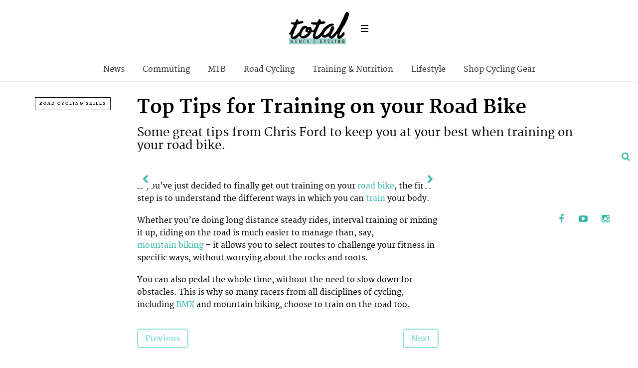

--- FILE ---
content_type: text/html; charset=UTF-8
request_url: https://totalwomenscycling.com/road-cycling/technique/top-tips-training-road-bike
body_size: 14646
content:
<!DOCTYPE html>
<!--[if lt IE 7]> <html class="coresites-production" lang="en-US" class="lt-ie9 lt-ie8 lt-ie7"> <![endif]-->
<!--[if IE 7]>    <html class="coresites-production" lang="en-US" class="lt-ie9 lt-ie8"> <![endif]-->
<!--[if IE 8]>    <html class="coresites-production" lang="en-US" class="lt-ie9"> <![endif]-->
<!--[if IE 9]>    <html class="coresites-production" lang="en-US" class="lt-ie10"> <![endif]-->
<!--[if gt IE 9]><!--> <html class="coresites-production" lang="en-US"> <!--<![endif]-->
  <head>
    <title>Top Tips for Training on your Road Bike | </title>
    <meta charset="UTF-8" />
    <meta content='width=device-width, initial-scale=1, maximum-scale=1' name='viewport' />
    <meta http-equiv="X-UA-Compatible" content="IE=Edge"/>
    <meta content='yes' name='apple-mobile-web-app-capable' />
    <meta content='black-translucent' name='apple-mobile-web-app-status-bar-style' />
    <meta name='webgains-site-verification' content='qoum0oqb' />
    <link rel="profile" href="https://gmpg.org/xfn/11" />
   	    <link rel="alternate" type="application/rss+xml" title="RSS 2.0" href="https://totalwomenscycling.com/feed" />
    <link rel="alternate" type="text/xml" title="RSS .92" href="https://totalwomenscycling.com/feed/rss" />
    <link rel="alternate" type="application/atom+xml" title="Atom 0.3" href="https://totalwomenscycling.com/feed/atom" />
    <link rel="alternate" type="application/rss+xml" title="Total Women&#039;s Cycling RSS Comments Feed" href="https://totalwomenscycling.com/comments/feed" />
    <link rel="icon" href="https://totalwomenscycling.com/wp-content/themes/twc/assets/images/favicon.ico?t=5" />
    <link rel="apple-touch-icon" sizes="57x57" href="https://totalwomenscycling.com/wp-content/themes/twc/assets/images/apple-touch-icon-57x57.png?t=5" />
    <link rel="apple-touch-icon" sizes="144x144" href="https://totalwomenscycling.com/wp-content/themes/twc/assets/images/apple-touch-icon-144x144.png?t=5" />

    
    <!-- GoogleJS -->
    <!-- BEGIN THM AUTO CODE -->
<script async src="https://securepubads.g.doubleclick.net/tag/js/gpt.js"></script>
<script type="text/javascript">
var googletag = googletag || {};
googletag.cmd = googletag.cmd || [];
googletag.cmd.push(function() {
  googletag.pubads().disableInitialLoad(); googletag.pubads().enableSingleRequest();
});
var _hbopts = { alias: '/', type: 'banner' };
var _hbwrap = _hbwrap || [];
(function() {
    var hbldr = function (url, resolution, cachebuster, millis, referrer) {
      var s = document.createElement('script'); s.type = 'text/javascript';
      s.async = true; s.src = 'https://' + url + '&resolution=' + resolution +
        '&random=' + cachebuster + '&millis=' + millis + '&referrer=' + referrer;
      var x = document.getElementsByTagName('script')[0];
      x.parentNode.insertBefore(s, x);
    };

    hbldr(
    'tradecore.tradehouse.media/servlet/hbwrap?stack=47',
      (window.innerWidth||screen.width)+'x'+(window.innerHeight||screen.height),
      Math.floor(89999999*Math.random()+10000000), new Date().getTime(), encodeURIComponent(
        (window!=top&&window.location.ancestorOrigins)?
          window.location.ancestorOrigins[window.location.ancestorOrigins.length-1]:document.location
      )
    );
})();
</script>
<!-- END THM AUTO CODE -->
<script type='text/javascript'>var dataLayer = [{"_type":"siteData","platform":"wordpress","config":{"infiniteScroll":{"splitposts":false,"delay":"0"},"inlineVideoAds":false,"polar":[],"infiniteArticle":"article"},"websiteName":"Total Women&#039;s Cycling","websiteSite":"twc","websiteSlug":"twc","shareThrough":false,"gtm.blacklist":["ga","ua"]},{"_type":"singleData","ads":false,"page":"article","postCategory":"technique","postCategories":["road-cycling","technique"],"tags":[],"postAuthor":"","postTitle":"Top Tips for Training on your Road Bike","postType":"splitpost","sponsored":null,"maxAds":null,"noVideoAds":false}]</script>    <!-- /GoogleJS -->

    
   	
<meta property="og:description" content="Some great tips from Chris Ford to keep you at your best when training on your road bike." />
<meta property="fb:pages" content="" />
<meta property="fb:app_id" content="" />
<meta property="og:site_name" content="Total Women's Cycling" />
<meta property="og:url" content="https://totalwomenscycling.com/road-cycling/technique/top-tips-training-road-bike" />
<meta property="og:type" content="article" />
<meta property="og:title" content=" | Top Tips for Training on your Road Bike" />
<meta property="og:image" content="https://totalwomenscycling.com/wp-content/uploads/2014/11/female-cyclist-road-health-fitness-3.jpg" />
<meta property="twitter:site" content="@" />
<meta property="og:image:width" content="680" />
<meta property="og:image:height" content="380" />
<meta property="article:section" content="Road Cycling" />
<meta property="twitter:card" content="summary" /><meta name='robots' content='max-image-preview:large' />
<link rel="alternate" title="oEmbed (JSON)" type="application/json+oembed" href="https://totalwomenscycling.com/wp-json/oembed/1.0/embed?url=https%3A%2F%2Ftotalwomenscycling.com%2Froad-cycling%2Ftechnique%2Ftop-tips-training-road-bike" />
<link rel="alternate" title="oEmbed (XML)" type="text/xml+oembed" href="https://totalwomenscycling.com/wp-json/oembed/1.0/embed?url=https%3A%2F%2Ftotalwomenscycling.com%2Froad-cycling%2Ftechnique%2Ftop-tips-training-road-bike&#038;format=xml" />
<style id='wp-img-auto-sizes-contain-inline-css' type='text/css'>
img:is([sizes=auto i],[sizes^="auto," i]){contain-intrinsic-size:3000px 1500px}
/*# sourceURL=wp-img-auto-sizes-contain-inline-css */
</style>
<style id='wp-emoji-styles-inline-css' type='text/css'>

	img.wp-smiley, img.emoji {
		display: inline !important;
		border: none !important;
		box-shadow: none !important;
		height: 1em !important;
		width: 1em !important;
		margin: 0 0.07em !important;
		vertical-align: -0.1em !important;
		background: none !important;
		padding: 0 !important;
	}
/*# sourceURL=wp-emoji-styles-inline-css */
</style>
<style id='wp-block-library-inline-css' type='text/css'>
:root{--wp-block-synced-color:#7a00df;--wp-block-synced-color--rgb:122,0,223;--wp-bound-block-color:var(--wp-block-synced-color);--wp-editor-canvas-background:#ddd;--wp-admin-theme-color:#007cba;--wp-admin-theme-color--rgb:0,124,186;--wp-admin-theme-color-darker-10:#006ba1;--wp-admin-theme-color-darker-10--rgb:0,107,160.5;--wp-admin-theme-color-darker-20:#005a87;--wp-admin-theme-color-darker-20--rgb:0,90,135;--wp-admin-border-width-focus:2px}@media (min-resolution:192dpi){:root{--wp-admin-border-width-focus:1.5px}}.wp-element-button{cursor:pointer}:root .has-very-light-gray-background-color{background-color:#eee}:root .has-very-dark-gray-background-color{background-color:#313131}:root .has-very-light-gray-color{color:#eee}:root .has-very-dark-gray-color{color:#313131}:root .has-vivid-green-cyan-to-vivid-cyan-blue-gradient-background{background:linear-gradient(135deg,#00d084,#0693e3)}:root .has-purple-crush-gradient-background{background:linear-gradient(135deg,#34e2e4,#4721fb 50%,#ab1dfe)}:root .has-hazy-dawn-gradient-background{background:linear-gradient(135deg,#faaca8,#dad0ec)}:root .has-subdued-olive-gradient-background{background:linear-gradient(135deg,#fafae1,#67a671)}:root .has-atomic-cream-gradient-background{background:linear-gradient(135deg,#fdd79a,#004a59)}:root .has-nightshade-gradient-background{background:linear-gradient(135deg,#330968,#31cdcf)}:root .has-midnight-gradient-background{background:linear-gradient(135deg,#020381,#2874fc)}:root{--wp--preset--font-size--normal:16px;--wp--preset--font-size--huge:42px}.has-regular-font-size{font-size:1em}.has-larger-font-size{font-size:2.625em}.has-normal-font-size{font-size:var(--wp--preset--font-size--normal)}.has-huge-font-size{font-size:var(--wp--preset--font-size--huge)}.has-text-align-center{text-align:center}.has-text-align-left{text-align:left}.has-text-align-right{text-align:right}.has-fit-text{white-space:nowrap!important}#end-resizable-editor-section{display:none}.aligncenter{clear:both}.items-justified-left{justify-content:flex-start}.items-justified-center{justify-content:center}.items-justified-right{justify-content:flex-end}.items-justified-space-between{justify-content:space-between}.screen-reader-text{border:0;clip-path:inset(50%);height:1px;margin:-1px;overflow:hidden;padding:0;position:absolute;width:1px;word-wrap:normal!important}.screen-reader-text:focus{background-color:#ddd;clip-path:none;color:#444;display:block;font-size:1em;height:auto;left:5px;line-height:normal;padding:15px 23px 14px;text-decoration:none;top:5px;width:auto;z-index:100000}html :where(.has-border-color){border-style:solid}html :where([style*=border-top-color]){border-top-style:solid}html :where([style*=border-right-color]){border-right-style:solid}html :where([style*=border-bottom-color]){border-bottom-style:solid}html :where([style*=border-left-color]){border-left-style:solid}html :where([style*=border-width]){border-style:solid}html :where([style*=border-top-width]){border-top-style:solid}html :where([style*=border-right-width]){border-right-style:solid}html :where([style*=border-bottom-width]){border-bottom-style:solid}html :where([style*=border-left-width]){border-left-style:solid}html :where(img[class*=wp-image-]){height:auto;max-width:100%}:where(figure){margin:0 0 1em}html :where(.is-position-sticky){--wp-admin--admin-bar--position-offset:var(--wp-admin--admin-bar--height,0px)}@media screen and (max-width:600px){html :where(.is-position-sticky){--wp-admin--admin-bar--position-offset:0px}}

/*# sourceURL=wp-block-library-inline-css */
</style><style id='global-styles-inline-css' type='text/css'>
:root{--wp--preset--aspect-ratio--square: 1;--wp--preset--aspect-ratio--4-3: 4/3;--wp--preset--aspect-ratio--3-4: 3/4;--wp--preset--aspect-ratio--3-2: 3/2;--wp--preset--aspect-ratio--2-3: 2/3;--wp--preset--aspect-ratio--16-9: 16/9;--wp--preset--aspect-ratio--9-16: 9/16;--wp--preset--color--black: #000000;--wp--preset--color--cyan-bluish-gray: #abb8c3;--wp--preset--color--white: #ffffff;--wp--preset--color--pale-pink: #f78da7;--wp--preset--color--vivid-red: #cf2e2e;--wp--preset--color--luminous-vivid-orange: #ff6900;--wp--preset--color--luminous-vivid-amber: #fcb900;--wp--preset--color--light-green-cyan: #7bdcb5;--wp--preset--color--vivid-green-cyan: #00d084;--wp--preset--color--pale-cyan-blue: #8ed1fc;--wp--preset--color--vivid-cyan-blue: #0693e3;--wp--preset--color--vivid-purple: #9b51e0;--wp--preset--gradient--vivid-cyan-blue-to-vivid-purple: linear-gradient(135deg,rgb(6,147,227) 0%,rgb(155,81,224) 100%);--wp--preset--gradient--light-green-cyan-to-vivid-green-cyan: linear-gradient(135deg,rgb(122,220,180) 0%,rgb(0,208,130) 100%);--wp--preset--gradient--luminous-vivid-amber-to-luminous-vivid-orange: linear-gradient(135deg,rgb(252,185,0) 0%,rgb(255,105,0) 100%);--wp--preset--gradient--luminous-vivid-orange-to-vivid-red: linear-gradient(135deg,rgb(255,105,0) 0%,rgb(207,46,46) 100%);--wp--preset--gradient--very-light-gray-to-cyan-bluish-gray: linear-gradient(135deg,rgb(238,238,238) 0%,rgb(169,184,195) 100%);--wp--preset--gradient--cool-to-warm-spectrum: linear-gradient(135deg,rgb(74,234,220) 0%,rgb(151,120,209) 20%,rgb(207,42,186) 40%,rgb(238,44,130) 60%,rgb(251,105,98) 80%,rgb(254,248,76) 100%);--wp--preset--gradient--blush-light-purple: linear-gradient(135deg,rgb(255,206,236) 0%,rgb(152,150,240) 100%);--wp--preset--gradient--blush-bordeaux: linear-gradient(135deg,rgb(254,205,165) 0%,rgb(254,45,45) 50%,rgb(107,0,62) 100%);--wp--preset--gradient--luminous-dusk: linear-gradient(135deg,rgb(255,203,112) 0%,rgb(199,81,192) 50%,rgb(65,88,208) 100%);--wp--preset--gradient--pale-ocean: linear-gradient(135deg,rgb(255,245,203) 0%,rgb(182,227,212) 50%,rgb(51,167,181) 100%);--wp--preset--gradient--electric-grass: linear-gradient(135deg,rgb(202,248,128) 0%,rgb(113,206,126) 100%);--wp--preset--gradient--midnight: linear-gradient(135deg,rgb(2,3,129) 0%,rgb(40,116,252) 100%);--wp--preset--font-size--small: 13px;--wp--preset--font-size--medium: 20px;--wp--preset--font-size--large: 36px;--wp--preset--font-size--x-large: 42px;--wp--preset--spacing--20: 0.44rem;--wp--preset--spacing--30: 0.67rem;--wp--preset--spacing--40: 1rem;--wp--preset--spacing--50: 1.5rem;--wp--preset--spacing--60: 2.25rem;--wp--preset--spacing--70: 3.38rem;--wp--preset--spacing--80: 5.06rem;--wp--preset--shadow--natural: 6px 6px 9px rgba(0, 0, 0, 0.2);--wp--preset--shadow--deep: 12px 12px 50px rgba(0, 0, 0, 0.4);--wp--preset--shadow--sharp: 6px 6px 0px rgba(0, 0, 0, 0.2);--wp--preset--shadow--outlined: 6px 6px 0px -3px rgb(255, 255, 255), 6px 6px rgb(0, 0, 0);--wp--preset--shadow--crisp: 6px 6px 0px rgb(0, 0, 0);}:where(.is-layout-flex){gap: 0.5em;}:where(.is-layout-grid){gap: 0.5em;}body .is-layout-flex{display: flex;}.is-layout-flex{flex-wrap: wrap;align-items: center;}.is-layout-flex > :is(*, div){margin: 0;}body .is-layout-grid{display: grid;}.is-layout-grid > :is(*, div){margin: 0;}:where(.wp-block-columns.is-layout-flex){gap: 2em;}:where(.wp-block-columns.is-layout-grid){gap: 2em;}:where(.wp-block-post-template.is-layout-flex){gap: 1.25em;}:where(.wp-block-post-template.is-layout-grid){gap: 1.25em;}.has-black-color{color: var(--wp--preset--color--black) !important;}.has-cyan-bluish-gray-color{color: var(--wp--preset--color--cyan-bluish-gray) !important;}.has-white-color{color: var(--wp--preset--color--white) !important;}.has-pale-pink-color{color: var(--wp--preset--color--pale-pink) !important;}.has-vivid-red-color{color: var(--wp--preset--color--vivid-red) !important;}.has-luminous-vivid-orange-color{color: var(--wp--preset--color--luminous-vivid-orange) !important;}.has-luminous-vivid-amber-color{color: var(--wp--preset--color--luminous-vivid-amber) !important;}.has-light-green-cyan-color{color: var(--wp--preset--color--light-green-cyan) !important;}.has-vivid-green-cyan-color{color: var(--wp--preset--color--vivid-green-cyan) !important;}.has-pale-cyan-blue-color{color: var(--wp--preset--color--pale-cyan-blue) !important;}.has-vivid-cyan-blue-color{color: var(--wp--preset--color--vivid-cyan-blue) !important;}.has-vivid-purple-color{color: var(--wp--preset--color--vivid-purple) !important;}.has-black-background-color{background-color: var(--wp--preset--color--black) !important;}.has-cyan-bluish-gray-background-color{background-color: var(--wp--preset--color--cyan-bluish-gray) !important;}.has-white-background-color{background-color: var(--wp--preset--color--white) !important;}.has-pale-pink-background-color{background-color: var(--wp--preset--color--pale-pink) !important;}.has-vivid-red-background-color{background-color: var(--wp--preset--color--vivid-red) !important;}.has-luminous-vivid-orange-background-color{background-color: var(--wp--preset--color--luminous-vivid-orange) !important;}.has-luminous-vivid-amber-background-color{background-color: var(--wp--preset--color--luminous-vivid-amber) !important;}.has-light-green-cyan-background-color{background-color: var(--wp--preset--color--light-green-cyan) !important;}.has-vivid-green-cyan-background-color{background-color: var(--wp--preset--color--vivid-green-cyan) !important;}.has-pale-cyan-blue-background-color{background-color: var(--wp--preset--color--pale-cyan-blue) !important;}.has-vivid-cyan-blue-background-color{background-color: var(--wp--preset--color--vivid-cyan-blue) !important;}.has-vivid-purple-background-color{background-color: var(--wp--preset--color--vivid-purple) !important;}.has-black-border-color{border-color: var(--wp--preset--color--black) !important;}.has-cyan-bluish-gray-border-color{border-color: var(--wp--preset--color--cyan-bluish-gray) !important;}.has-white-border-color{border-color: var(--wp--preset--color--white) !important;}.has-pale-pink-border-color{border-color: var(--wp--preset--color--pale-pink) !important;}.has-vivid-red-border-color{border-color: var(--wp--preset--color--vivid-red) !important;}.has-luminous-vivid-orange-border-color{border-color: var(--wp--preset--color--luminous-vivid-orange) !important;}.has-luminous-vivid-amber-border-color{border-color: var(--wp--preset--color--luminous-vivid-amber) !important;}.has-light-green-cyan-border-color{border-color: var(--wp--preset--color--light-green-cyan) !important;}.has-vivid-green-cyan-border-color{border-color: var(--wp--preset--color--vivid-green-cyan) !important;}.has-pale-cyan-blue-border-color{border-color: var(--wp--preset--color--pale-cyan-blue) !important;}.has-vivid-cyan-blue-border-color{border-color: var(--wp--preset--color--vivid-cyan-blue) !important;}.has-vivid-purple-border-color{border-color: var(--wp--preset--color--vivid-purple) !important;}.has-vivid-cyan-blue-to-vivid-purple-gradient-background{background: var(--wp--preset--gradient--vivid-cyan-blue-to-vivid-purple) !important;}.has-light-green-cyan-to-vivid-green-cyan-gradient-background{background: var(--wp--preset--gradient--light-green-cyan-to-vivid-green-cyan) !important;}.has-luminous-vivid-amber-to-luminous-vivid-orange-gradient-background{background: var(--wp--preset--gradient--luminous-vivid-amber-to-luminous-vivid-orange) !important;}.has-luminous-vivid-orange-to-vivid-red-gradient-background{background: var(--wp--preset--gradient--luminous-vivid-orange-to-vivid-red) !important;}.has-very-light-gray-to-cyan-bluish-gray-gradient-background{background: var(--wp--preset--gradient--very-light-gray-to-cyan-bluish-gray) !important;}.has-cool-to-warm-spectrum-gradient-background{background: var(--wp--preset--gradient--cool-to-warm-spectrum) !important;}.has-blush-light-purple-gradient-background{background: var(--wp--preset--gradient--blush-light-purple) !important;}.has-blush-bordeaux-gradient-background{background: var(--wp--preset--gradient--blush-bordeaux) !important;}.has-luminous-dusk-gradient-background{background: var(--wp--preset--gradient--luminous-dusk) !important;}.has-pale-ocean-gradient-background{background: var(--wp--preset--gradient--pale-ocean) !important;}.has-electric-grass-gradient-background{background: var(--wp--preset--gradient--electric-grass) !important;}.has-midnight-gradient-background{background: var(--wp--preset--gradient--midnight) !important;}.has-small-font-size{font-size: var(--wp--preset--font-size--small) !important;}.has-medium-font-size{font-size: var(--wp--preset--font-size--medium) !important;}.has-large-font-size{font-size: var(--wp--preset--font-size--large) !important;}.has-x-large-font-size{font-size: var(--wp--preset--font-size--x-large) !important;}
/*# sourceURL=global-styles-inline-css */
</style>

<style id='classic-theme-styles-inline-css' type='text/css'>
/*! This file is auto-generated */
.wp-block-button__link{color:#fff;background-color:#32373c;border-radius:9999px;box-shadow:none;text-decoration:none;padding:calc(.667em + 2px) calc(1.333em + 2px);font-size:1.125em}.wp-block-file__button{background:#32373c;color:#fff;text-decoration:none}
/*# sourceURL=/wp-includes/css/classic-themes.min.css */
</style>
<link rel='stylesheet' id='fm-theme-v2-css' href='https://totalwomenscycling.com/wp-content/themes/twc/assets/stylesheets/theme-v2.css?t=5' type='text/css' media='all' />
<script type="text/javascript" src="https://totalwomenscycling.com/wp-includes/js/jquery/jquery.min.js?ver=3.7.1" id="jquery-core-js"></script>
<script type="text/javascript" src="https://totalwomenscycling.com/wp-includes/js/jquery/jquery-migrate.min.js?ver=3.4.1" id="jquery-migrate-js"></script>
<link rel="https://api.w.org/" href="https://totalwomenscycling.com/wp-json/" /><link rel="EditURI" type="application/rsd+xml" title="RSD" href="https://totalwomenscycling.com/xmlrpc.php?rsd" />
<meta name="generator" content="WordPress 6.9" />
<link rel='shortlink' href='https://totalwomenscycling.com/?p=40191' />
<link rel="icon" href="https://totalwomenscycling.com/wp-content/themes/twc/assets/images/mstile-310x310.png?t=5" sizes="32x32" />
<link rel="icon" href="https://totalwomenscycling.com/wp-content/themes/twc/assets/images/mstile-310x310.png?t=5" sizes="192x192" />
<link rel="apple-touch-icon" href="https://totalwomenscycling.com/wp-content/themes/twc/assets/images/mstile-310x310.png?t=5" />
<meta name="msapplication-TileImage" content="https://totalwomenscycling.com/wp-content/themes/twc/assets/images/mstile-310x310.png?t=5" />
<link rel='canonical' href='https://totalwomenscycling.com/road-cycling/technique/top-tips-training-road-bike' />
<link rel='next' href='https://totalwomenscycling.com/road-cycling/technique/top-tips-training-road-bike/2' />
  </head>

  <body id="top" class="wp-singular splitpost-template-default single single-splitpost postid-40191 wp-theme-foundation wp-child-theme-twc js-autoplay-disabled category-road-cycling category-technique js-single-splitpost" data-site-slug="twc"  data-typekit-id="" >

  
  <!-- GoogleTagManager -->
<script>(function(w,d,s,l,i){w[l]=w[l]||[];w[l].push({'gtm.start':
new Date().getTime(),event:'gtm.js'});var f=d.getElementsByTagName(s)[0],
j=d.createElement(s),dl=l!='dataLayer'?'&l='+l:'';j.async=true;j.src=
'//www.googletagmanager.com/gtm.js?id='+i+dl;f.parentNode.insertBefore(j,f);
})(window,document,'script','dataLayer','GTM-WGRJX2X7');</script>
<!-- /GoogleTagManager -->




      <header class="c-site-header">
<div class="c-navbar-primary__search">
    <div class="c-search-form__wrapper">
  <form method="get" class="c-search-form" action="https://totalwomenscycling.com/">
    <input type="text" class="c-search-form__input" name="s" placeholder="Search" required="">
    <button type="submit" class="c-search-form__submit" name="submit">
      Go    </button>
  </form>
</div>
  </div>
        <div class="c-navbar-placeholder">
            <div class="c-navbar-primary js-nav-is-fixed">
                <div class="c-navbar-primary__inner o-grid-full-width u-no-padding">

                    <div class="c-navbar-primary__logo-wrapper">
                        <h1 class="c-navbar-primary__logo u-no-padding">
                            <a class="c-navbar-primary__logo-link c-navbar-primary__logo-image" href="https://totalwomenscycling.com" title="Homepage">
                                <img class="u-svg-inject" src="https://totalwomenscycling.com/wp-content/themes/twc/assets/images/logo.svg?t=5" alt="Top Tips for Training on your Road Bike &#8211; Total Women&#039;s Cycling">
                            </a>
                        </h1>

                        <div class="c-nav-toggle__wrapper">
                            <button class="c-nav-toggle c-nav-toggle--nav-feature js-primary-nav-toggle">
                                <div class="c-nav-toggle__inner">
                                    <i class="c-nav-toggle__icon"></i>
                                </div>
                            </button>
                        </div>
                    </div>
                    <div class="c-navbar-primary__tagline-wrapper">
                        <h2 class="c-navbar-primary__tagline">Latest news, reviews and features for women who like to ride.</h2>
                    </div>
                </div>

                <nav class="c-navbar-primary__main-nav-items">
                    <ul id="menu-secondary-navigation" class="c-navbar-primary__top-items"><li id="menu-item-55694" class="menu-item menu-item-type-taxonomy menu-item-object-category menu-item-55694"><a href="https://totalwomenscycling.com/news">News</a></li>
<li id="menu-item-55695" class="menu-item menu-item-type-taxonomy menu-item-object-category menu-item-55695"><a href="https://totalwomenscycling.com/commuting">Commuting</a></li>
<li id="menu-item-55696" class="menu-item menu-item-type-taxonomy menu-item-object-category menu-item-55696"><a href="https://totalwomenscycling.com/mountain-biking">MTB</a></li>
<li id="menu-item-55697" class="menu-item menu-item-type-taxonomy menu-item-object-category current-splitpost-ancestor current-menu-parent current-splitpost-parent menu-item-55697"><a href="https://totalwomenscycling.com/road-cycling">Road Cycling</a></li>
<li id="menu-item-56262" class="menu-item menu-item-type-taxonomy menu-item-object-category menu-item-56262"><a href="https://totalwomenscycling.com/fitness">Training &amp; Nutrition</a></li>
<li id="menu-item-56263" class="menu-item menu-item-type-taxonomy menu-item-object-category menu-item-56263"><a href="https://totalwomenscycling.com/lifestyle">Lifestyle</a></li>
<li id="menu-item-123349" class="menu-item menu-item-type-custom menu-item-object-custom menu-item-has-children menu-parent-item menu-item-123349"><a href="#%20">Shop Cycling Gear</a>
<ul class="sub-menu">
	<li id="menu-item-123350" class="menu-item menu-item-type-custom menu-item-object-custom menu-item-123350"><a href="https://dirtbikebitz.pxf.io/c/3662821/1006997/13192?u=https%3A%2F%2Fwww.dirtbikebitz.com%2FMTB-Jackets%2Fdbbdsl15359.htm">Cycling Jackets</a></li>
	<li id="menu-item-123351" class="menu-item menu-item-type-custom menu-item-object-custom menu-item-123351"><a href="https://dirtbikebitz.pxf.io/c/3662821/1006997/13192?u=https%3A%2F%2Fwww.dirtbikebitz.com%2FMTB-Glasses%2Fdbbdsl15375.htm">Cycling Sunglasses</a></li>
	<li id="menu-item-123352" class="menu-item menu-item-type-custom menu-item-object-custom menu-item-123352"><a href="https://dirtbikebitz.pxf.io/c/3662821/1006997/13192?u=https%3A%2F%2Fwww.dirtbikebitz.com%2FMTB-Mountain-Bike-Accessories%2Fdbbdsl15379.htm">Bike Locks &#038; Accessories</a></li>
	<li id="menu-item-123353" class="menu-item menu-item-type-custom menu-item-object-custom menu-item-123353"><a href="https://dirtbikebitz.pxf.io/c/3662821/1006997/13192?u=https%3A%2F%2Fwww.dirtbikebitz.com%2FMTB-Cleaning-and-Hygiene%2Fdbbdsl15378.htm">Bike Cleaning Products</a></li>
	<li id="menu-item-123354" class="menu-item menu-item-type-custom menu-item-object-custom menu-item-123354"><a href="https://dirtbikebitz.pxf.io/c/3662821/1006997/13192?u=https%3A%2F%2Fwww.dirtbikebitz.com%2FMTB-Gear%2Fdbbsd1318.htm">MTB Gear</a></li>
</ul>
</li>
</ul>                </nav>
<a class="c-search-toggle">
  <i class="c-icon fa-search"></i>

</a>

                <nav class="c-navbar-primary__social u-no-padding">
                     <a class="c-navbar-primary__social-link" href="https://www.facebook.com/TotalWomensCycling/" title="Find us on Facebook" target="_blank">
                        <i class="fa fa-facebook"></i>
                     </a>

                     <a class="c-navbar-primary__social-link" href="" title="Watch our YouTube Channel" target="_blank">
                        <i class="fa fa-youtube-play"></i>
                     </a>

                     <a class="c-navbar-primary__social-link" href="" title="Find us on Instagram" target="_blank">
                        <i class="fa fa-instagram"></i>
                     </a>
                </nav>
            </div>
        </div>

        <div class="c-navbar-side__nav-items-wrapper js-primary-nav-menu">
            <button class="c-nav-toggle c-nav-toggle--nav-side js-primary-nav-toggle">
                <div class="c-nav-toggle__inner">
                    <i class="c-nav-toggle__icon"></i>
                    <span>Menu</span>
                </div>
                <span class="c-nav-toggle__title"></span>
            </button>
            <div class="o-grid">
                <div class="c-search-form__wrapper">
  <form method="get" class="c-search-form" action="https://totalwomenscycling.com/">
    <input type="text" class="c-search-form__input" name="s" placeholder="Search" required />
    <button type="submit" class="c-search-form__submit" name="submit">
      Go    </button>
  </form>
</div>
                <nav class="c-navbar-side__nav-items">
                    <ul id="menu-main" class="nav-primary-list"><li id="menu-item-123343" class="menu-item menu-item-type-custom menu-item-object-custom menu-item-has-children menu-parent-item menu-item-123343"><a href="#">Shop Cycling Gear</a>
<ul class="sub-menu">
	<li id="menu-item-123344" class="menu-item menu-item-type-custom menu-item-object-custom menu-item-123344"><a href="https://dirtbikebitz.pxf.io/c/3662821/1006997/13192?u=https%3A%2F%2Fwww.dirtbikebitz.com%2FMTB-Jackets%2Fdbbdsl15359.htm">Cycling Jackets</a></li>
	<li id="menu-item-123345" class="menu-item menu-item-type-custom menu-item-object-custom menu-item-123345"><a href="https://dirtbikebitz.pxf.io/c/3662821/1006997/13192?u=https%3A%2F%2Fwww.dirtbikebitz.com%2FMTB-Glasses%2Fdbbdsl15375.htm">Cycling Sunglasses</a></li>
	<li id="menu-item-123346" class="menu-item menu-item-type-custom menu-item-object-custom menu-item-123346"><a href="https://dirtbikebitz.pxf.io/c/3662821/1006997/13192?u=https%3A%2F%2Fwww.dirtbikebitz.com%2FMTB-Mountain-Bike-Accessories%2Fdbbdsl15379.htm">Bike Locks &#038; Accessories</a></li>
	<li id="menu-item-123347" class="menu-item menu-item-type-custom menu-item-object-custom menu-item-123347"><a href="https://dirtbikebitz.pxf.io/c/3662821/1006997/13192?u=https%3A%2F%2Fwww.dirtbikebitz.com%2FMTB-Cleaning-and-Hygiene%2Fdbbdsl15378.htm">Bike Cleaning Products</a></li>
	<li id="menu-item-123348" class="menu-item menu-item-type-custom menu-item-object-custom menu-item-123348"><a href="https://dirtbikebitz.pxf.io/c/3662821/1006997/13192?u=https%3A%2F%2Fwww.dirtbikebitz.com%2FMTB-Gear%2Fdbbsd1318.htm">MTB Gear</a></li>
</ul>
</li>
<li id="menu-item-12633" class="menu-item menu-item-type-taxonomy menu-item-object-category menu-item-has-children menu-parent-item menu-item-12633"><a href="https://totalwomenscycling.com/commuting">Commuting</a>
<ul class="sub-menu">
	<li id="menu-item-23150" class="menu-item menu-item-type-taxonomy menu-item-object-category menu-item-23150"><a href="https://totalwomenscycling.com/commuting/commuter-buying-guides">Buying Guides</a></li>
	<li id="menu-item-23154" class="menu-item menu-item-type-taxonomy menu-item-object-category menu-item-23154"><a href="https://totalwomenscycling.com/commuting/urban-bikes">Bikes</a></li>
	<li id="menu-item-23151" class="menu-item menu-item-type-taxonomy menu-item-object-category menu-item-23151"><a href="https://totalwomenscycling.com/commuting/commuter-cycling-clothing">Clothing</a></li>
	<li id="menu-item-23152" class="menu-item menu-item-type-taxonomy menu-item-object-category menu-item-23152"><a href="https://totalwomenscycling.com/commuting/accessories">Accessories</a></li>
	<li id="menu-item-23153" class="menu-item menu-item-type-taxonomy menu-item-object-category menu-item-23153"><a href="https://totalwomenscycling.com/commuting/commuting-hints-tips">Hints &#038; Tips</a></li>
</ul>
</li>
<li id="menu-item-23156" class="menu-item menu-item-type-taxonomy menu-item-object-category menu-item-has-children menu-parent-item menu-item-23156"><a href="https://totalwomenscycling.com/mountain-biking">MTB</a>
<ul class="sub-menu">
	<li id="menu-item-23159" class="menu-item menu-item-type-taxonomy menu-item-object-category menu-item-23159"><a href="https://totalwomenscycling.com/mountain-biking/mtb-buying-guides">Buying Guides</a></li>
	<li id="menu-item-23157" class="menu-item menu-item-type-taxonomy menu-item-object-category menu-item-23157"><a href="https://totalwomenscycling.com/mountain-biking/mountain-bikes">Bikes</a></li>
	<li id="menu-item-23160" class="menu-item menu-item-type-taxonomy menu-item-object-category menu-item-23160"><a href="https://totalwomenscycling.com/mountain-biking/mountain-bike-clothing">Clothing</a></li>
	<li id="menu-item-23158" class="menu-item menu-item-type-taxonomy menu-item-object-category menu-item-23158"><a href="https://totalwomenscycling.com/mountain-biking/mountain-bike-accessories">Accessories</a></li>
	<li id="menu-item-23163" class="menu-item menu-item-type-taxonomy menu-item-object-category menu-item-23163"><a href="https://totalwomenscycling.com/mountain-biking/mountain-biking-skills">Skills</a></li>
	<li id="menu-item-23161" class="menu-item menu-item-type-taxonomy menu-item-object-category menu-item-23161"><a href="https://totalwomenscycling.com/mountain-biking/mountain-biking-events">Events</a></li>
	<li id="menu-item-23164" class="menu-item menu-item-type-taxonomy menu-item-object-category menu-item-23164"><a href="https://totalwomenscycling.com/mountain-biking/where-to-ride-mtb">Where to Ride</a></li>
</ul>
</li>
<li id="menu-item-23165" class="menu-item menu-item-type-taxonomy menu-item-object-category current-splitpost-ancestor current-menu-parent current-splitpost-parent menu-item-has-children menu-parent-item menu-item-23165"><a href="https://totalwomenscycling.com/road-cycling">Road Cycling</a>
<ul class="sub-menu">
	<li id="menu-item-23169" class="menu-item menu-item-type-taxonomy menu-item-object-category menu-item-23169"><a href="https://totalwomenscycling.com/road-cycling/buying-guides">Buying Guides</a></li>
	<li id="menu-item-23167" class="menu-item menu-item-type-taxonomy menu-item-object-category menu-item-23167"><a href="https://totalwomenscycling.com/road-cycling/road-bikes">Bikes</a></li>
	<li id="menu-item-23170" class="menu-item menu-item-type-taxonomy menu-item-object-category menu-item-23170"><a href="https://totalwomenscycling.com/road-cycling/clothing">Clothing</a></li>
	<li id="menu-item-23168" class="menu-item menu-item-type-taxonomy menu-item-object-category menu-item-23168"><a href="https://totalwomenscycling.com/road-cycling/road-cycling-accessories">Accessories</a></li>
	<li id="menu-item-23166" class="menu-item menu-item-type-taxonomy menu-item-object-category menu-item-23166"><a href="https://totalwomenscycling.com/road-cycling/maintenance">Maintenance</a></li>
	<li id="menu-item-23172" class="menu-item menu-item-type-taxonomy menu-item-object-category current-splitpost-ancestor current-menu-parent current-splitpost-parent menu-item-23172"><a href="https://totalwomenscycling.com/road-cycling/technique">Skills</a></li>
	<li id="menu-item-23171" class="menu-item menu-item-type-taxonomy menu-item-object-category menu-item-23171"><a href="https://totalwomenscycling.com/road-cycling/sportives">Events</a></li>
	<li id="menu-item-27338" class="menu-item menu-item-type-taxonomy menu-item-object-category menu-item-27338"><a href="https://totalwomenscycling.com/road-cycling/where-to-ride-road">Where to Ride</a></li>
</ul>
</li>
<li id="menu-item-24" class="menu-item menu-item-type-taxonomy menu-item-object-category menu-item-has-children menu-parent-item menu-item-24"><a href="https://totalwomenscycling.com/fitness">Training &#038; Nutrition</a>
<ul class="sub-menu">
	<li id="menu-item-15980" class="menu-item menu-item-type-taxonomy menu-item-object-category menu-item-15980"><a href="https://totalwomenscycling.com/fitness/nutrition">Nutrition</a></li>
	<li id="menu-item-23174" class="menu-item menu-item-type-taxonomy menu-item-object-category menu-item-23174"><a href="https://totalwomenscycling.com/fitness/core-strength">Strength and Conditioning</a></li>
	<li id="menu-item-19656" class="menu-item menu-item-type-post_type menu-item-object-page menu-item-19656"><a href="https://totalwomenscycling.com/?page_id=19524">Cycling Calorie Counter</a></li>
</ul>
</li>
<li id="menu-item-30" class="menu-item menu-item-type-taxonomy menu-item-object-category menu-item-has-children menu-parent-item menu-item-30"><a href="https://totalwomenscycling.com/lifestyle">Lifestyle</a>
<ul class="sub-menu">
	<li id="menu-item-3451" class="menu-item menu-item-type-taxonomy menu-item-object-category menu-item-3451"><a href="https://totalwomenscycling.com/lifestyle/cycle-style">Bike Style</a></li>
	<li id="menu-item-3449" class="menu-item menu-item-type-taxonomy menu-item-object-category menu-item-3449"><a href="https://totalwomenscycling.com/lifestyle/beauty">Beauty &#038; the Bike</a></li>
	<li id="menu-item-3452" class="menu-item menu-item-type-taxonomy menu-item-object-category menu-item-3452"><a href="https://totalwomenscycling.com/lifestyle/mums-corner">Mums&#8217; Corner</a></li>
	<li id="menu-item-23" class="menu-item menu-item-type-taxonomy menu-item-object-category menu-item-23"><a href="https://totalwomenscycling.com/lifestyle/travel">Travel</a></li>
	<li id="menu-item-23175" class="menu-item menu-item-type-taxonomy menu-item-object-category menu-item-23175"><a href="https://totalwomenscycling.com/lifestyle/body-and-soul">Body &#038; Soul</a></li>
	<li id="menu-item-9" class="menu-item menu-item-type-taxonomy menu-item-object-category menu-item-9"><a href="https://totalwomenscycling.com/lifestyle/interviews">Interviews</a></li>
	<li id="menu-item-20965" class="menu-item menu-item-type-custom menu-item-object-custom menu-item-20965"><a href="https://totalwomenscycling.com/directories/destination-guide">Destination Guide</a></li>
</ul>
</li>
<li id="menu-item-12376" class="menu-item menu-item-type-taxonomy menu-item-object-category menu-item-12376"><a href="https://totalwomenscycling.com/competitions">Win</a></li>
<li id="menu-item-23155" class="menu-item menu-item-type-taxonomy menu-item-object-category menu-item-23155"><a href="https://totalwomenscycling.com/news">News</a></li>
</ul>                </nav>
                <div class="c-navbar-side__social-items-wrapper">
                    <nav class="c-navbar-side__social-items">
                        
<a class="c-navbar-primary__social-link" href="https://www.facebook.com/TotalWomensCycling/" title="Find us on Facebook" target="_blank">
   <i class="fa fa-facebook"></i>
</a>

<a class="c-navbar-primary__social-link" href="" title="Watch our YouTube Channel" target="_blank">
   <i class="fa fa-youtube"></i>
</a>

<a class="c-navbar-primary__social-link" href="" title="Find us on Instagram" target="_blank">
   <i class="fa fa-instagram"></i>
</a>
                    </nav>
                </div>
            </div>
        </div>
    </header>


<section class="o-section">
  
  <div class="c-article-head c-article-head--none">
    <header class="c-article-head__inner">

      <h4 class="c-article-head__category o-col-xl--2">
        <a class="c-article-head__category-link" href="https://totalwomenscycling.com/road-cycling/technique">Road Cycling Skills</a>
      </h4>

      <div class="c-article-head__title-wrapper o-col-xl--10">
        <h1 class="c-article-head__title">Top Tips for Training on your Road Bike</h1>

                  <h2 class="c-article-head__subtitle">Some great tips from Chris Ford to keep you at your best when training on your road bike.</h2>
              </div>

          </header>
  </div>
</section>

<section class="o-section">
  <div class="c-article-body c-splitpost js-section--has-ads">
    <aside class="c-article-body__aside c-article-body__aside--left o-col-lg--2">
            <div class="c-article-share__wrapper">
  <div class="c-article-share">
    <h3 class="c-article-share__title">Share</h3>
  </div>
</div>
    </aside>

    <div class="c-article-copy">

      <div class="c-splitpost__content splitpost-gallery">

        <div class="c-splitpost-wrapper">
  <div class="c-splitpost-title c-splitpost-title--top">
        <h2 data-splitpost="title"></h2>
  </div>
  <div class="flexslider splitpost-slider c-splitpost-slider">
  <ul class="slides">
          <li class="c-splitpost-page">
                            <img src="https://totalwomenscycling.com/wp-content/uploads/2014/11/female-cyclist-road-health-fitness-3.jpg" alt="" />
                        </li>
          <li class="c-splitpost-page">
                            <img src="https://totalwomenscycling.com/wp-content/uploads/2014/11/female-cyclist-road-health-fitness.jpg" alt="road workout fitness health" />
                        </li>
          <li class="c-splitpost-page">
                            <img src="https://totalwomenscycling.com/wp-content/uploads/2014/10/female-road-cyclist-summer-fitness-exercise.jpg" alt="road cyclist summer fitness" />
                        </li>
          <li class="c-splitpost-page">
                            <img src="https://totalwomenscycling.com/wp-content/uploads/2014/08/IMG_4416.jpg" alt="road cycling gloves handlebars bikes summer group" />
                        </li>
          <li class="c-splitpost-page">
                            <img src="https://totalwomenscycling.com/wp-content/uploads/2014/08/lady-road-cyclist.jpg" alt="road cycling helmet summer" />
                        </li>
      </ul>

  <nav class="c-splitpost-slider-nav">
    <a class="c-splitpost-slider__nav-btn c-splitpost-slider__nav-btn--prev splitpost-btn prev is-tracked" data-category="Splitpost" data-action="Prev Middle" data-splitpost="prev-btn" rel="prev" href="https://totalwomenscycling.com/road-cycling/technique/top-tips-training-road-bike/5"><i class="fa fa-chevron-left"></i></a>
    <a class="c-splitpost-slider__nav-btn c-splitpost-slider__nav-btn--next splitpost-btn next is-tracked" data-category="Splitpost" data-action="Next Middle" data-splitpost="next-btn" rel="next" href="https://totalwomenscycling.com/road-cycling/technique/top-tips-training-road-bike/2"><i class="fa fa-chevron-right"></i></a>
  </nav>
</div>
</div>
        <div class="">
          <div class="single-wrap single-content" data-splitpost='content-wrapper'>
            <h2 data-splitpost='title'></h2>
            <div class="slide-content" data-splitpost='content'>
              <p>If you’ve just decided to finally get out training on your <a title="5 of the Best Value Carbon Road Bikes for Women" href="https://totalwomenscycling.com/road-cycling/road-bikes/5-best-value-carbon-road-bikes-women-38455/" target="_blank">road bike</a>, the first step is to understand the different ways in which you can <a title="Training with a Cold: The Dos and Don’ts" href="https://totalwomenscycling.com/fitness/training-cold-dos-donts-40184/" target="_blank">train</a> your body.</p>
<p>Whether you’re doing long distance steady rides, interval training or mixing it up, riding on the road is much easier to manage than, say, <a title="TWC’s Favourite Mountain Biking Kit 2014" href="https://totalwomenscycling.com/mountain-biking/best-reviewed-mountain-biking-kit-2014-35961/" target="_blank">mountain biking</a> – it allows you to select routes to challenge your fitness in specific ways, without worrying about the rocks and roots.</p>
<p>You can also pedal the whole time, without the need to slow down for obstacles. This is why so many racers from all disciplines of cycling, including <a title="BMX Female Stars Launch ‘Ride Like a Girl Project’" href="https://totalwomenscycling.com/news/bmx-female-stars-launch-ride-like-girl-project-30501/" target="_blank">BMX</a> and mountain biking, choose to train on the road too.</p>
            </div>
            <div class="c-splitpost__read-more">
              <button class="c-btn c-btn--small c-btn--primary c-btn--read-more slide-content-toggle">Read <span class="c-btn-item--more">More</span><span class="c-btn-item--less">Less</span></button>
            </div>
          </div>

          <nav class="c-splitpost-classic__nav c-splitpost-classic__nav--third">
            <a class="c-btn c-btn--primary c-btn--outline c-splitpost-classic__nav-btn--prev is-tracked" data-category="Splitpost" data-action="Prev Last" data-splitpost="prev-btn" rel="prev" href="https://totalwomenscycling.com/road-cycling/technique/top-tips-training-road-bike/5">Previous</a>
            <a class="c-btn c-btn--primary c-btn--outline c-splitpost-classic__nav-btn--next is-tracked" data-category="Splitpost" data-action="Next Last" data-splitpost="next-btn" rel="next" href="https://totalwomenscycling.com/road-cycling/technique/top-tips-training-road-bike/2">Next</a>
          </nav>

        </div>

      </div>

    </div>

    <aside class="c-article-body__aside c-article-body__aside--right">
      <div class="c-companion-slot">
              </div>
          </aside>

    <nav class="c-splitpost-classic__nav c-splitpost-classic__nav--fourth">
      <a class="c-btn c-btn--primary c-btn--outline c-splitpost-classic__nav-btn--prev is-tracked" data-category="Splitpost" data-action="Prev Last" data-splitpost="prev-btn" href="https://totalwomenscycling.com/road-cycling/technique/top-tips-training-road-bike/5">Previous</a>
      <a class="c-btn c-btn--primary c-btn--outline c-splitpost-classic__nav-btn--next is-tracked" data-category="Splitpost" data-action="Next Last" data-splitpost="next-btn" href="https://totalwomenscycling.com/road-cycling/technique/top-tips-training-road-bike/2">Next</a>
    </nav>


  </div>
</section>

<section class="o-section">
  <div class="o-grid">
    <div class="c-article-tags">
          </div>
    <div class="c-article-tags-profiles">  
          </div>
  </div>
</section>
<section class="o-section c-related-articles--row js-related-articles--row">
  <h4 class="c-related-articles__title"><span>Related Articles</span></h4>
  <div class="o-grid">
      <div class="o-scroll__wrapper c-widget c-widget__related-articles">

        <div class="c-widget-content o-scroll__content o-scroll__content--5">
          <div class="c-card__wrapper o-col-xs--fifth o-col-lg--fifth  c-card--xs c-card--clothing " >

  <div class="c-card " >

    <div class="c-card__media-wrapper">
      <div class="c-card__media-inner">
        <img class='c-card__image js-lazyload' src='[data-uri]' data-src='https://totalwomenscycling.com/wp-content/uploads/2015/01/thermal-storm-cap.jpg' width=590 height=330 >      </div>
    </div>

    <div class="c-card__title-wrapper">
      <div class="c-card__title-inner">
                  <h5 class="c-card__taxonomy">Road Cycling Clothing</h5>
        
        <h4 class="c-card__title">
          <a class="c-card__title-link" href="https://totalwomenscycling.com/road-cycling/clothing/awesome-cycling-caps">12 Awesome Cycling Caps</a>
        </h4>

                  <p class="c-card__excerpt">Apres bike, or not? We don't care, so long as our cycling cap is as funky as we are.</p>
        
        <aside class="c-card__meta">
          
          
                  </aside>
      </div>
    </div>

    <a class="c-card__link u-faux-block-link__overlay" href="https://totalwomenscycling.com/road-cycling/clothing/awesome-cycling-caps">12 Awesome Cycling Caps</a>

  </div>

</div><div class="c-card__wrapper o-col-xs--fifth o-col-lg--fifth  c-card--xs c-card--technique " >

  <div class="c-card " >

    <div class="c-card__media-wrapper">
      <div class="c-card__media-inner">
        <img class='c-card__image js-lazyload' src='[data-uri]' data-src='https://totalwomenscycling.com/wp-content/uploads/2015/01/pedalling.jpg' width=640 height=358 >      </div>
    </div>

    <div class="c-card__title-wrapper">
      <div class="c-card__title-inner">
                  <h5 class="c-card__taxonomy">Road Cycling Skills</h5>
        
        <h4 class="c-card__title">
          <a class="c-card__title-link" href="https://totalwomenscycling.com/road-cycling/technique/pedalling-drills-improve-cycling">Pedalling Drills to Improve Your Cycling</a>
        </h4>

                  <p class="c-card__excerpt">Improve your pedalling technique with this range of drills for different road cycling skills</p>
        
        <aside class="c-card__meta">
          
          
                  </aside>
      </div>
    </div>

    <a class="c-card__link u-faux-block-link__overlay" href="https://totalwomenscycling.com/road-cycling/technique/pedalling-drills-improve-cycling">Pedalling Drills to Improve Your Cycling</a>

  </div>

</div><div class="c-card__wrapper o-col-xs--fifth o-col-lg--fifth  c-card--xs c-card--sportives " >

  <div class="c-card " >

    <div class="c-card__media-wrapper">
      <div class="c-card__media-inner">
        <img class='c-card__image js-lazyload' src='[data-uri]' data-src='https://totalwomenscycling.com/wp-content/uploads/2015/01/tourofqatar-b.blade_-768x511.jpg' width=768 height=511 >      </div>
    </div>

    <div class="c-card__title-wrapper">
      <div class="c-card__title-inner">
                  <h5 class="c-card__taxonomy">Road Cycling Events</h5>
        
        <h4 class="c-card__title">
          <a class="c-card__title-link" href="https://totalwomenscycling.com/road-cycling/sportives/8-exciting-womens-cycling-races-2015">8 of the Most Exciting Women’s Cycling Races 2015</a>
        </h4>

                  <p class="c-card__excerpt">The public want to see women race bikes, and for 2015 there will be new additions to the racing calendar – from a women’s stage...</p>
        
        <aside class="c-card__meta">
          
          
                  </aside>
      </div>
    </div>

    <a class="c-card__link u-faux-block-link__overlay" href="https://totalwomenscycling.com/road-cycling/sportives/8-exciting-womens-cycling-races-2015">8 of the Most Exciting Women’s Cycling Races 2015</a>

  </div>

</div><div class="c-card__wrapper o-col-xs--fifth o-col-lg--fifth  c-card--xs c-card--road-cycling " >

  <div class="c-card " >

    <div class="c-card__media-wrapper">
      <div class="c-card__media-inner">
        <img class='c-card__image js-lazyload' src='[data-uri]' data-src='https://totalwomenscycling.com/wp-content/uploads/2015/01/wls_rennrad.jpg' width=670 height=375 >      </div>
    </div>

    <div class="c-card__title-wrapper">
      <div class="c-card__title-inner">
                  <h5 class="c-card__taxonomy">Road Cycling</h5>
        
        <h4 class="c-card__title">
          <a class="c-card__title-link" href="https://totalwomenscycling.com/road-cycling/road-bikes/10-best-2015-road-bikes-1000">10 of the Best 2015 Women's Road Bikes under £1000</a>
        </h4>

                  <p class="c-card__excerpt">If your New Year's resolution was to hit the road, then you'll want a good quality bike on which to do it. Thankfully there's a...</p>
        
        <aside class="c-card__meta">
          
          
                  </aside>
      </div>
    </div>

    <a class="c-card__link u-faux-block-link__overlay" href="https://totalwomenscycling.com/road-cycling/road-bikes/10-best-2015-road-bikes-1000">10 of the Best 2015 Women's Road Bikes under £1000</a>

  </div>

</div><div class="c-card__wrapper o-col-xs--fifth o-col-lg--fifth  c-card--xs c-card--where-to-ride-road " >

  <div class="c-card " >

    <div class="c-card__media-wrapper">
      <div class="c-card__media-inner">
        <img class='c-card__image js-lazyload' src='[data-uri]' data-src='https://totalwomenscycling.com/wp-content/uploads/2015/01/AWESOMECLIMBAHEAD-768x429.jpg' width=768 height=429 >      </div>
    </div>

    <div class="c-card__title-wrapper">
      <div class="c-card__title-inner">
                  <h5 class="c-card__taxonomy">Where to Ride Road</h5>
        
        <h4 class="c-card__title">
          <a class="c-card__title-link" href="https://totalwomenscycling.com/road-cycling/10-uks-toughest-climbs">10 of the UK's Toughest Climbs</a>
        </h4>

                  <p class="c-card__excerpt">If you received a carbon beauty for Christmas, you'll be itching to get yourself up the nearest hill to test just how much the lightness...</p>
        
        <aside class="c-card__meta">
          
          
                  </aside>
      </div>
    </div>

    <a class="c-card__link u-faux-block-link__overlay" href="https://totalwomenscycling.com/road-cycling/10-uks-toughest-climbs">10 of the UK's Toughest Climbs</a>

  </div>

</div>        </div>

      </div>
    </div>
</section>
        
<footer class="c-site-footer">
  <nav class="c-navbar-footer__top-items">
  <ul id="menu-footer-navigation" class="c-navbar-footer__top-items"><li id="menu-item-117793" class="menu-item menu-item-type-post_type menu-item-object-page menu-item-117793"><a href="https://totalwomenscycling.com/about-us">About Us</a></li>
<li id="menu-item-117794" class="menu-item menu-item-type-post_type menu-item-object-page menu-item-117794"><a href="https://totalwomenscycling.com/contact">Contact</a></li>
</ul></nav>

<div class="o-grid">

  <div class="c-navbar-footer__logo-wrapper o-col-md-12">
    <a class="c-navbar-footer__logo" href="https://totalwomenscycling.com" title="Homepage">
      <img class="u-svg-inject" src="https://totalwomenscycling.com/wp-content/themes/twc/assets/images/logo.svg?t=5" alt="Top Tips for Training on your Road Bike &#8211; Total Women&#039;s Cycling">    </a>
  </div>

  <div class="o-col-md--6">
  <ul class="c-navbar-footer__legal">
    <li class="c-navbar-footer__legal-item">
      <a class="c-navbar-footer__legal-link" target="_blank" href="/privacy/legal-information/">Legal</a>
    </li>
    <li class="c-navbar-footer__legal-item">
      <a class="c-navbar-footer__legal-link" target="_blank" href="/privacy/privacy-statement/">Privacy Policy</a>
    </li>
  </ul>
</div>

<div class="o-col-md--6">
  <p class="c-navbar-footer__copyright">&copy; Total Women&#039;s Cycling 2026</p>
</div>

</div>
</footer>
    <script type="text/javascript">
    function mapListener() {
        whenReady('mapsReady');
    }

    function mapsReady() {
        window.AcfMaps.ready();
    }
</script>
    <script type="speculationrules">
{"prefetch":[{"source":"document","where":{"and":[{"href_matches":"/*"},{"not":{"href_matches":["/wp-*.php","/wp-admin/*","/wp-content/uploads/*","/wp-content/*","/wp-content/plugins/*","/wp-content/themes/twc/*","/wp-content/themes/foundation/*","/*\\?(.+)"]}},{"not":{"selector_matches":"a[rel~=\"nofollow\"]"}},{"not":{"selector_matches":".no-prefetch, .no-prefetch a"}}]},"eagerness":"conservative"}]}
</script>
<div class='c-environment-notice c-environment-notice--production'>production</div><script type="text/javascript" id="fm-app-js-js-extra">
/* <![CDATA[ */
var splitpost_vars = {"post_title":"Top Tips for Training on your Road Bike","current_page":"1","total_pages":"5","permalink":"https://totalwomenscycling.com/road-cycling/technique/top-tips-training-road-bike","slide_data":[{"displayed_number":1,"title":"","content":"\u003Cp\u003EIf you\u2019ve just decided to finally get out training on your \u003Ca title=\"5 of the Best Value Carbon Road Bikes for Women\" href=\"https://totalwomenscycling.com/road-cycling/road-bikes/5-best-value-carbon-road-bikes-women-38455/\" target=\"_blank\"\u003Eroad\u00a0bike\u003C/a\u003E, the first step is to understand the different ways in\u00a0which you can \u003Ca title=\"Training with a Cold: The Dos and Don\u2019ts\" href=\"https://totalwomenscycling.com/fitness/training-cold-dos-donts-40184/\" target=\"_blank\"\u003Etrain\u003C/a\u003E your body.\u003C/p\u003E\n\u003Cp\u003EWhether you\u2019re doing long\u00a0distance steady rides, interval training or mixing it up, riding\u00a0on the road is much easier to manage than, say, \u003Ca title=\"TWC\u2019s Favourite Mountain Biking Kit 2014\" href=\"https://totalwomenscycling.com/mountain-biking/best-reviewed-mountain-biking-kit-2014-35961/\" target=\"_blank\"\u003Emountain\u00a0biking\u003C/a\u003E \u2013 it allows you to select routes to challenge your\u00a0fitness in specific ways, without worrying about the rocks and\u00a0roots.\u003C/p\u003E\n\u003Cp\u003EYou can also pedal the whole time, without the need\u00a0to slow down for obstacles. This is why so many racers from\u00a0all disciplines of cycling, including \u003Ca title=\"BMX Female Stars Launch \u2018Ride Like a Girl Project\u2019\" href=\"https://totalwomenscycling.com/news/bmx-female-stars-launch-ride-like-girl-project-30501/\" target=\"_blank\"\u003EBMX\u003C/a\u003E and mountain biking,\u00a0choose to train on the road too.\u003C/p\u003E\n"},{"displayed_number":2,"title":"Build up your Rides","content":"\u003Cp\u003ELong rides at a steady pace are the best way to get started when \u003Ca title=\"Winter Training: Base Miles for Road Cyclists\" href=\"https://totalwomenscycling.com/fitness/winter-training-base-miles-road-cyclists-35842/\"\u003Etraining\u003C/a\u003E on your road bike.\u00a0This usually means 3-4 hours in duration, but if right now\u00a02 hours seems like a long time to be out, go with that and\u00a0gradually build it up.\u003C/p\u003E\n\u003Cp\u003EThe idea of it being \u201csteady\u201d means\u00a0you\u2019re never getting your heart rate up so high that you feel\u00a0stressed or in need of a rest. You should be riding at a level\u00a0where you can chat to someone fairly easily, whether it\u2019s on\u00a0the flat or up the hills.\u003C/p\u003E\n\u003Cp\u003EThis means you need to get into the habit of shifting down\u00a0the \u003Ca title=\"Quick Beginners Cycling Tips: How to Use Your Gears\" href=\"https://totalwomenscycling.com/commuting/beginners-cycling-tips-using-bike-gears-32359/\" target=\"_blank\"\u003Egears\u003C/a\u003E rather than pushing harder on climbs, so you\u00a0maintain a constant level of exertion. Think of your legs as an\u00a0engine ticking over at a steady, manageable pace.\u003C/p\u003E\n\u003Cp\u003EIf it gets\u00a0steep you can\u2019t just let the motor burn out \u2013 so keep the legs\u00a0spinning at 80-100 rpm but drop down the gears until the\u00a0\u003Ca title=\"Improve your Climbing: Top Tips from Pro Rider Tiffany Cromwell\" href=\"https://totalwomenscycling.com/road-cycling/technique/improve-climbing-top-tips-pro-rider-tiffany-cromwell-35430/\" target=\"_blank\"\u003Eclimb\u003C/a\u003E becomes do-able without ever getting out of breath.\u003C/p\u003E\n"},{"displayed_number":3,"title":"Road Riding Skills","content":"\u003Cp\u003EAs well as mastering your energy output you need to develop a good \u003Ca title=\"How to: Change your Pedals\" href=\"https://totalwomenscycling.com/commuting/commuter-bike-maintenance/change-pedals-33023/\" target=\"_blank\"\u003Epedal\u003C/a\u003E action. Spin your pedals smoothly and make sure your ankle flexes. You sweep the toe down\u00a0using your calf muscles as you come to the bottom of the pedal stroke, then lift the\u00a0foot up again as you come round the back of the stroke, then push forwards over the\u00a0top.\u003C/p\u003E\n\u003Cp\u003E The aim is to learn to put power through the pedals right through the turn, not\u00a0just \u2018mash\u2019 them up and down.\u003C/p\u003E\n\u003Cp\u003EIf you\u2019re clipped in using \u003Ca title=\"Review: Suplest SupFera 2\" href=\"https://totalwomenscycling.com/road-cycling/clothing/review-suplest-supfera-2-35242/\" target=\"_blank\"\u003ESPD\u003C/a\u003E, then try\u00a0riding along a short stretch of\u00a0road with just one foot, and see\u00a0if you can make it smooth. Once\u00a0you\u2019re clipped in you should be\u00a0able to power up, forward, down,\u00a0back and all the way round again\u00a0without any jerkiness.\u003C/p\u003E\n"},{"displayed_number":4,"title":"Boosting Fitness","content":"\u003Cp\u003EOnce you\u2019ve enjoyed a few LSD\u00a0rides (Long Steady Distance)\u00a0add some variety to your training\u00a0with faster, shorter runs or some\u00a0interval\u003Ca title=\"Marianne Vos Shares her Winter Training Tips\" href=\"https://totalwomenscycling.com/fitness/marianne-vos-shares-winter-training-tips-35923/\" target=\"_blank\"\u003E training \u003C/a\u003Eon your road bike.\u003C/p\u003E\n\u003Cp\u003EIf you want to\u00a0apply accurate science to this you\u00a0can get a heart rate monitor, work\u00a0out your maximum heart rate,\u00a0then develop a series of rides at\u00a0various percentage effort levels\u00a0of that max heart rate. But if your\u00a0mission is general \u003Ca title=\"How to Avoid Losing Fitness Over the Festive Season\" href=\"https://totalwomenscycling.com/fitness/avoid-losing-fitness-festive-season-39933/\" target=\"_blank\"\u003Efitness\u003C/a\u003E, then\u00a0just head out for an hour at a pace\u00a0which makes it hard to chat but\u00a0never so hard that you build up\u00a0painful lactic acid in your legs.\u003C/p\u003E\n\u003Cp\u003EYou can also go for a gentler\u00a0ride with a series of interval\u00a0sprints in the middle of it. Once\u00a0you\u2019re warmed up choose a nice\u00a0level section of \u003Ca title=\"The Best Road Bikes to Come in 2015\" href=\"https://totalwomenscycling.com/road-cycling/road-bikes/best-road-bikes-come-2015-37728/\" target=\"_blank\"\u003Eroad\u003C/a\u003E, set your\u00a0countdown alarm to 30 seconds,\u00a0and then begin your sprint\u00a0training.\u003C/p\u003E\n\u003Cp\u003EThere are many ways to\u00a0do this but a simple option is to\u00a0go flat out for 30 seconds then\u00a0drop a few gears and pedal gently\u00a0to recover for 2 minutes, then\u00a0sprint again. Repeat 6-8 times.\u00a0As you get fitter over time you\u00a0can shorten the recovery gaps,\u00a0lengthen the sprints, do more reps\u00a0or try a combination of all three.\u003C/p\u003E\n"},{"displayed_number":5,"title":"Setting Goals","content":"\u003Cp\u003EAs your fitness builds it\u2019s great to set a goal, or some kind of personal challenge\u00a0to focus your efforts towards. If you want to go for a big ride and enjoy some level\u00a0of support, there are many superb cyclo-sportif events around the UK.\u003C/p\u003E\n\u003Cp\u003EThese vary\u00a0in distance and challenge, but the idea is simple \u2013 there\u2019s a route mapped out,\u00a0waymarked, with feed stations and marshals, so you just show up and enjoy the ride!\u003C/p\u003E\n"}]};
//# sourceURL=fm-app-js-js-extra
/* ]]> */
</script>
<script src="https://totalwomenscycling.com/wp-content/themes/twc/assets/javascripts/app.js?t=5" defer="defer" async type="text/javascript"></script>
<script id="wp-emoji-settings" type="application/json">
{"baseUrl":"https://s.w.org/images/core/emoji/17.0.2/72x72/","ext":".png","svgUrl":"https://s.w.org/images/core/emoji/17.0.2/svg/","svgExt":".svg","source":{"concatemoji":"https://totalwomenscycling.com/wp-includes/js/wp-emoji-release.min.js?ver=6.9"}}
</script>
<script type="module">
/* <![CDATA[ */
/*! This file is auto-generated */
const a=JSON.parse(document.getElementById("wp-emoji-settings").textContent),o=(window._wpemojiSettings=a,"wpEmojiSettingsSupports"),s=["flag","emoji"];function i(e){try{var t={supportTests:e,timestamp:(new Date).valueOf()};sessionStorage.setItem(o,JSON.stringify(t))}catch(e){}}function c(e,t,n){e.clearRect(0,0,e.canvas.width,e.canvas.height),e.fillText(t,0,0);t=new Uint32Array(e.getImageData(0,0,e.canvas.width,e.canvas.height).data);e.clearRect(0,0,e.canvas.width,e.canvas.height),e.fillText(n,0,0);const a=new Uint32Array(e.getImageData(0,0,e.canvas.width,e.canvas.height).data);return t.every((e,t)=>e===a[t])}function p(e,t){e.clearRect(0,0,e.canvas.width,e.canvas.height),e.fillText(t,0,0);var n=e.getImageData(16,16,1,1);for(let e=0;e<n.data.length;e++)if(0!==n.data[e])return!1;return!0}function u(e,t,n,a){switch(t){case"flag":return n(e,"\ud83c\udff3\ufe0f\u200d\u26a7\ufe0f","\ud83c\udff3\ufe0f\u200b\u26a7\ufe0f")?!1:!n(e,"\ud83c\udde8\ud83c\uddf6","\ud83c\udde8\u200b\ud83c\uddf6")&&!n(e,"\ud83c\udff4\udb40\udc67\udb40\udc62\udb40\udc65\udb40\udc6e\udb40\udc67\udb40\udc7f","\ud83c\udff4\u200b\udb40\udc67\u200b\udb40\udc62\u200b\udb40\udc65\u200b\udb40\udc6e\u200b\udb40\udc67\u200b\udb40\udc7f");case"emoji":return!a(e,"\ud83e\u1fac8")}return!1}function f(e,t,n,a){let r;const o=(r="undefined"!=typeof WorkerGlobalScope&&self instanceof WorkerGlobalScope?new OffscreenCanvas(300,150):document.createElement("canvas")).getContext("2d",{willReadFrequently:!0}),s=(o.textBaseline="top",o.font="600 32px Arial",{});return e.forEach(e=>{s[e]=t(o,e,n,a)}),s}function r(e){var t=document.createElement("script");t.src=e,t.defer=!0,document.head.appendChild(t)}a.supports={everything:!0,everythingExceptFlag:!0},new Promise(t=>{let n=function(){try{var e=JSON.parse(sessionStorage.getItem(o));if("object"==typeof e&&"number"==typeof e.timestamp&&(new Date).valueOf()<e.timestamp+604800&&"object"==typeof e.supportTests)return e.supportTests}catch(e){}return null}();if(!n){if("undefined"!=typeof Worker&&"undefined"!=typeof OffscreenCanvas&&"undefined"!=typeof URL&&URL.createObjectURL&&"undefined"!=typeof Blob)try{var e="postMessage("+f.toString()+"("+[JSON.stringify(s),u.toString(),c.toString(),p.toString()].join(",")+"));",a=new Blob([e],{type:"text/javascript"});const r=new Worker(URL.createObjectURL(a),{name:"wpTestEmojiSupports"});return void(r.onmessage=e=>{i(n=e.data),r.terminate(),t(n)})}catch(e){}i(n=f(s,u,c,p))}t(n)}).then(e=>{for(const n in e)a.supports[n]=e[n],a.supports.everything=a.supports.everything&&a.supports[n],"flag"!==n&&(a.supports.everythingExceptFlag=a.supports.everythingExceptFlag&&a.supports[n]);var t;a.supports.everythingExceptFlag=a.supports.everythingExceptFlag&&!a.supports.flag,a.supports.everything||((t=a.source||{}).concatemoji?r(t.concatemoji):t.wpemoji&&t.twemoji&&(r(t.twemoji),r(t.wpemoji)))});
//# sourceURL=https://totalwomenscycling.com/wp-includes/js/wp-emoji-loader.min.js
/* ]]> */
</script>
      <script defer src="https://static.cloudflareinsights.com/beacon.min.js/vcd15cbe7772f49c399c6a5babf22c1241717689176015" integrity="sha512-ZpsOmlRQV6y907TI0dKBHq9Md29nnaEIPlkf84rnaERnq6zvWvPUqr2ft8M1aS28oN72PdrCzSjY4U6VaAw1EQ==" data-cf-beacon='{"version":"2024.11.0","token":"40befb6252314c82b7b185d959945a3b","r":1,"server_timing":{"name":{"cfCacheStatus":true,"cfEdge":true,"cfExtPri":true,"cfL4":true,"cfOrigin":true,"cfSpeedBrain":true},"location_startswith":null}}' crossorigin="anonymous"></script>
</body>
</html>
